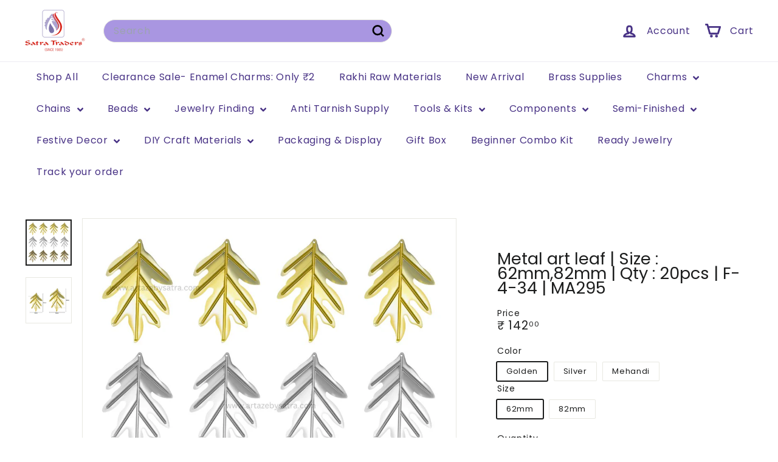

--- FILE ---
content_type: text/html; charset=utf-8
request_url: https://www.satratraders.co.in/?section_id=cart-ajax
body_size: -383
content:
<div id="shopify-section-cart-ajax" class="shopify-section">

<div
  class="cart__items"
  data-count="0"
>
  
</div>

<div class="cart__discounts text-right hide">
  <div>
    
  </div>
</div>

<div class="cart__subtotal">
<span aria-hidden="true">₹ 0<sup>00</sup></span>
<span class="visually-hidden">₹ 0.00</span>
</div>

<span class="cart-link__bubble">
  <span class="cart-link__bubble-num">0</span>
</span>

</div>